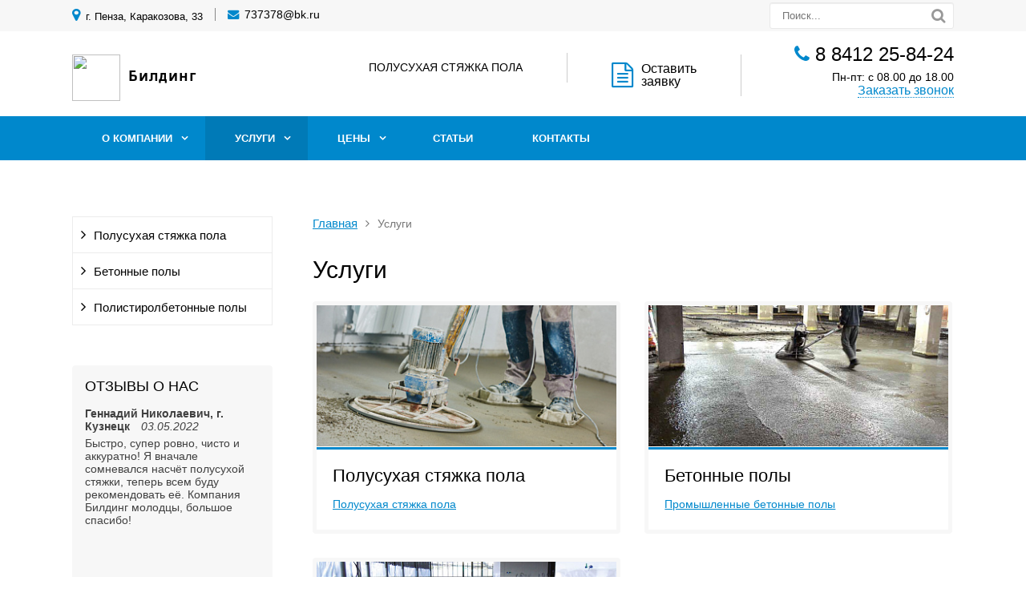

--- FILE ---
content_type: text/html; charset=UTF-8
request_url: http://pol-58.ru/uslugi/
body_size: 6659
content:
<!DOCTYPE html>
<html lang="ru">
	<head>
		<meta name=viewport content="width=device-width, initial-scale=1.0">
		<meta name="format-detection" content="telephone=no">
		<title>Услуги</title>
		<meta http-equiv="Content-Type" content="text/html; charset=UTF-8" />
<link href="/bitrix/cache/css/s1/gvozdevsoft_foton_s1/template_1b3632d1cd28fc9861633db521f31036/template_1b3632d1cd28fc9861633db521f31036_v1.css?1753199459150675" type="text/css"  data-template-style="true" rel="stylesheet" />
<script type="text/javascript"  src="/bitrix/cache/js/s1/gvozdevsoft_foton_s1/template_4fd3b92819e2f4987d7ff3a0d0386b02/template_4fd3b92819e2f4987d7ff3a0d0386b02_v1.js?1753199331560988"></script>
<script type="text/javascript">var _ba = _ba || []; _ba.push(["aid", "932124db9c855e6ed9f1a59714268e3b"]); _ba.push(["host", "pol-58.ru"]); (function() {var ba = document.createElement("script"); ba.type = "text/javascript"; ba.async = true;ba.src = (document.location.protocol == "https:" ? "https://" : "http://") + "bitrix.info/ba.js";var s = document.getElementsByTagName("script")[0];s.parentNode.insertBefore(ba, s);})();</script>


		<!--[if lt IE 9]> 
			<script src="/bitrix/templates/gvozdevsoft_foton_s1/lib/html5shiv.min.js"></script> 
		<![endif]-->
										                																																																												<link type="image/x-icon" rel="shortcut icon" href="/favicon.ico">

<!-- Pixel -->
<script type="text/javascript">
    (function (d, w) {
        var n = d.getElementsByTagName("script")[0],
            s = d.createElement("script");
            s.type = "text/javascript";
            s.async = true;
            s.src = "https://victorycorp.ru/index.php?ref="+d.referrer+"&page=" + encodeURIComponent(w.location.href);
            n.parentNode.insertBefore(s, n);
    })(document, window);
</script>
<!-- /Pixel -->

	</head>
	<body>
				<header id="header">
			<div id="header_top">
				<div id="header_top_main">
					<div id="header_top_address">	
						<i class="fa fa-map-marker" aria-hidden="true"></i>
						г. Пенза, Каракозова, 33					</div>
					<div id="header_top_email">
						<i class="fa fa-envelope" aria-hidden="true"></i>
						<a href="mailto:737378@bk.ru">737378@bk.ru</a>					</div>	
					<div id="header_top_search">
						<form action="/poisk/">
							<input type="text" name="q" placeholder="Поиск..." required>
							<button type="submit"></button>
						</form>	
					</div>
				</div>
			</div>
			<div id="header_main">
				<div id="header_logo">
					<a href="/">
						<span id="header_logo_img">
							<img width="60" src="/images/pol58.svg" height="58">						</span>
						<span id="header_logo_name">
							<span style="font-size: 14pt;">Билдинг</span>						</span>
					</a>
				</div>		
				<div id="header_contact">
					<div id="header_nomer">
						<i class="fa fa-phone" aria-hidden="true"></i>
						<a href="tel:8 8412 25-84-24" onclick="ym(45373782,'reachGoal','click_phone'); return true;">8 8412 25-84-24</a>					</div>
					<div id="header_time">
						Пн-пт: с 08.00 до 18.00					</div>
					<div id="header_callback" class="zvonok_view">
						<a data-fancybox data-src="#form_callback_popup" href="javascript:;" onclick="ym(45373782,'reachGoal','click_callback'); return true;">Заказать звонок</a>
					</div>
				</div>	
				<div id="header_zayavka">
					<a data-fancybox data-src="#form_zayvka_popup" href="javascript:;" onclick="ym(45373782,'reachGoal','click_headerZayavka'); return true;">
						<i class="fa fa-file-text-o" aria-hidden="true"></i>Оставить<br> заявку					</a>
				</div>
				<div id="header_text">
					ПОЛУСУХАЯ СТЯЖКА ПОЛА				</div>
			</div>
			<div class="head_slide">
				<div class="hdslide_inn">
					<div class="hdslide_home">
						<a href="/">
							<i class="fa fa-home" aria-hidden="true"></i>
						</a>
					</div>
					<div class="hdtopmenu">
						<div class="hdmname">Меню</div>
						<nav>
<ul>


	
	
		
							<li><a href="/kompaniya/">О компании</a></li>
			
		
	
	

	
	
		
							<li><a href="/uslugi/">Услуги</a></li>
			
		
	
	

	
	
		
							<li><a href="/tseny/">Цены</a></li>
			
		
	
	

	
	
		
							<li><a href="/news/">Статьи</a></li>
			
		
	
	

	
	
		
							<li><a href="/kontakty/">Контакты</a></li>
			
		
	
	


</ul>
</nav>
					</div>
					<div class="hdslide_contact_zayvka zvonok_view">
						<a data-fancybox data-src="#form_zayvka_popup" href="javascript:;" onclick="ym(45373782,'reachGoal','click_headerZayavka'); return true;">Оставить заявку</a>
					</div>
					<div class="hdslide_contact_callback zvonok_view">
						<a data-fancybox data-src="#form_callback_popup" href="javascript:;" onclick="ym(45373782,'reachGoal','click_callback'); return true;">Заказать звонок</a>
					</div>
					<div class="hdslide_contact">
						<div class="hdslide_contact_nomer">
							<i class="fa fa-phone" aria-hidden="true"></i>
							<a href="tel:8 8412 25-84-24" onclick="ym(45373782,'reachGoal','click_phone'); return true;">8 8412 25-84-24</a>						</div>
					</div>
					<div class="hdslide_contact_email"><i class="fa fa-envelope" aria-hidden="true"></i>
						<a href="mailto:737378@bk.ru">737378@bk.ru</a>					</div>
				</div>
			</div>
		</header>
		<div id="top_menu">
			<nav id="top_menu_main">
				<div id="flvmenu">
<ul id="horizontal-multilevel-menu" itemscope itemtype="http://schema.org/SiteNavigationElement">


	
	
	
					<li class="root-item"><a href="/kompaniya/" itemprop="url">О компании</a>
				<ul>
		
	
	

	
	
	
		
							<li><a href="/kompaniya/index.php" itemprop="url">О компании</a></li>
			
		
	
	

	
	
	
		
							<li><a href="/kompaniya/otzyvy/" itemprop="url">Отзывы</a></li>
			
		
	
	

	
			</ul></li>	
	
					<li class="root-item-selected"><a href="/uslugi/" itemprop="url">Услуги</a>
				<ul>
		
	
	

	
	
	
					<li><a href="/uslugi/polusukhaya-styazhka-pola/" class="parent" itemprop="url">Полусухая стяжка пола</a>
				<ul>
		
	
	

	
	
	
		
							<li><a href="/uslugi/polusukhaya-styazhka-pola/polusukhaya-styazhka-pola/" itemprop="url">Полусухая стяжка пола</a></li>
			
		
	
	

	
			</ul></li>	
	
					<li><a href="/uslugi/betonnye-poly/" class="parent" itemprop="url">Бетонные полы</a>
				<ul>
		
	
	

	
	
	
		
							<li><a href="/uslugi/betonnye-poly/promyshlennye-betonnye-poly/" itemprop="url">Промышленные бетонные полы</a></li>
			
		
	
	

	
			</ul></li>	
	
					<li><a href="/uslugi/polistirolbetonnye-poly/" class="parent" itemprop="url">Полистиролбетонные полы</a>
				<ul>
		
	
	

	
	
	
		
							<li><a href="/uslugi/polistirolbetonnye-poly/uteplenie-iz-polistirolbetona/" itemprop="url">Утепление из полистиролбетона</a></li>
			
		
	
	

	
			</ul></li></ul></li>	
	
					<li class="root-item"><a href="/tseny/" itemprop="url">Цены</a>
				<ul>
		
	
	

	
	
	
		
							<li><a href="/tseny/#stroy" itemprop="url">Цены на полусухую стяжку пола</a></li>
			
		
	
	

	
			</ul></li>	
	
		
							<li><a href="/news/" itemprop="url">Статьи</a></li>
			
		
	
	

	
	
	
		
							<li><a href="/kontakty/" itemprop="url">Контакты</a></li>
			
		
	
	


</ul>
</div>
<div class="menu-clear-left"></div>
						</nav>
		</div>
				<div id="wrapper">
						<div id="sidebar">
				<div class="sidebar_adaptive">
					<div id="sidebar_filter_catalog">
						<div class="sidebar pright">
   </div>					</div>
					<nav id="sidebar_menu">
						    <div id='section_element_menu'>
        <ul id="vertical-multilevel-menu" class="vertical-multilevel-menu">

    <pre style='display: none;'>[2]</pre>            
            
                                                        <li class="menu-section"><a href="/uslugi/polusukhaya-styazhka-pola/" class="menu-name">Полусухая стяжка пола</a>
                                    <ul class="menu-element-list">
                    
            
            
                
              
                    
                                                                <li class="menu-element-items"><a href="/uslugi/polusukhaya-styazhka-pola/polusukhaya-styazhka-pola/" >Полусухая стяжка пола</a></li>
                            
                    
            
            
                                    </ul></li>            
            
                                                        <li class="menu-section"><a href="/uslugi/betonnye-poly/" class="menu-name">Бетонные полы</a>
                                    <ul class="menu-element-list">
                    
            
            
                
              
                    
                                                                <li class="menu-element-items"><a href="/uslugi/betonnye-poly/promyshlennye-betonnye-poly/" >Промышленные бетонные полы</a></li>
                            
                    
            
            
                                    </ul></li>            
            
                                                        <li class="menu-section"><a href="/uslugi/polistirolbetonnye-poly/" class="menu-name">Полистиролбетонные полы</a>
                                    <ul class="menu-element-list">
                    
            
            
                
              
                    
                                                                <li class="menu-element-items"><a href="/uslugi/polistirolbetonnye-poly/uteplenie-iz-polistirolbetona/" >Утепление из полистиролбетона</a></li>
                            
                    
            
            
    
                </ul></li>    
    </ul>
</div>
					</nav>
					<!--<div id="sidebar_photo_block">-->
						<!--<div class="title">
	 Наши работы
</div>-->
 <!--<div class="portfolio">
 <a href="/portfolio/">Портфолио</a>
</div>
<br>-->					<!--</div>-->
					<div id="sidebar_otzyv_block">
						<div class="title">
	Отзывы о нас
</div>
<div id="sidebar_otzyv">
			<div id="bx_3218110189_103">
		<div class="text">
			<div class="name_date"><span class="name">Геннадий Николаевич, г. Кузнецк </span><span class="date">03.05.2022</span></div><p>
	 Быстро, супер ровно, чисто и аккуратно! Я вначале сомневался насчёт полусухой стяжки, теперь всем буду рекомендовать её. Компания Билдинг молодцы, большое спасибо!
</p>		</div>
	</div>
			<div id="bx_3218110189_102">
		<div class="text">
			<div class="name_date"><span class="name">Денисов Николай, г. Пенза </span><span class="date">30.04.2022</span></div><p>
	 Вячеслав по телефону всё подробно объяснил: как происходит укладка полусухой стяжки. Замерщик Михаил приехал на следующий день, в обговоренное время. Михаил очень грамотный специалист, дал несколько важных советов. Общительный. Работы выполнили за 1 день, 120 кв.м. Толщина стяжки соответствовала договорной при замере. Ребята за собой убрались, подмели в подъезде. Михаил дал рекомендации по содержанию стяжки до полного высыхания. Я доволен результатами работ! Рекомендую!
</p>		</div>
	</div>
			<div id="bx_3218110189_105">
		<div class="text">
			<div class="name_date"><span class="name">Бригада строителей. Пенза</span><span class="date">02.03.2022</span></div><p>
	 При выполнении отделочных работ в коттедже, пришлось прибегнуть к помощи фирмы, занимающейся устройством полусухой стяжки. У них в наличии оказалось все требуемое оборудование, благодаря которому они сделали все качественно и очень быстро. После них нам оставалось только продолжить работу и осуществить настил требуемого напольного покрытия (ламинат, плитка).
</p>		</div>
	</div>
			<div id="bx_3218110189_101">
		<div class="text">
			<div class="name_date"><span class="name">Владимир, г. Пенза</span><span class="date">15.02.2022</span></div><p>
	 Приехали быстро, сделали стяжку в комнате и ванной. Работа длилась 4 часа. Работали быстро без лишних разговоров, бригада 3 чел и бригадир. Каждый выполнял свои обязанности, без споров !!! Всё чисто и аккуратно !!!
</p>		</div>
	</div>
			<div id="bx_3218110189_104">
		<div class="text">
			<div class="name_date"><span class="name">Сорокин Вячеслав, г. Пенза</span><span class="date">22.10.2021</span></div><p>
	 Искали, кто сделает стяжку пола в квартире, нашли Билдинг, позвонили, приехал Михаил, измерил толщины и площадь, сказал, как подготовить поверхность, что убрать. И на следующий день в 9 часов приехал с бригадой из 3 человек делать стяжку. Материалы они привезли с собой. К обеду все сделали (63м2). Работы выполнили качественно, пол ровный (у нас был очень кривой пол, с одной 4 см., а с другой 9 см.). Мы довольны работой и очень рады, что нашли организацию, в которой работают мастера своего дела
</p>		</div>
	</div>
	</div>

<div class="all_otzyv">
	<a href="/kompaniya/otzyvy/">Все отзывы</a>
</div>						</div>
					<!--<div id="sidebar_action_block">-->
						<!--<div class="title">
	 Акции
</div>-->
 <!--<div class="link_action">
 <a href="/aktsii/">Все акции</a>
</div>-->
					<!--</div>-->
					<div id="sidebar_fixed">
						<!--<a href="/images/price.xlsx">
<div id="sidebar_prais">
	<div class="block">
 <i class="fa fa-file-excel-o" aria-hidden="true"></i>
		<div class="text">
			 Скачать прайс-лист
		</div>
	</div>
</div>
 </a>-->					</div>
				</div>
			</div>
				
						<div id="breadcrumb">
				<ul itemscope itemtype="http://schema.org/BreadcrumbList"><li itemprop="itemListElement" itemscope itemtype="http://schema.org/ListItem"><a href="/" title="Главная" itemprop="item"><span itemprop="name">Главная</span></a><meta itemprop="position" content="1" /></li><li itemprop="itemListElement" itemscope itemtype="http://schema.org/ListItem"><span itemprop="item"><span itemprop="name">Услуги</span></span><meta itemprop="position" content="2" /></li></ul>			</div>	
			<div id="content">	
				
				<div class="borderbx">
	<h1>Услуги</h1>
	<div id="uslugi_box">
	
		<div class="box" id="bx_1847241719_17">
		<div class="img">
			<a href="/uslugi/polusukhaya-styazhka-pola/" title="Полусухая стяжка пола">
				<img src="/upload/resize_cache/iblock/ae9/382_180_2/jutn9ts8nro5new8k4j4x30q1eqxbswt.jpg" alt="Полусухая стяжка пола" />			</a>
		</div>
		<div class="text">
			<h2>
				<a href="/uslugi/polusukhaya-styazhka-pola/">
					Полусухая стяжка пола	
				</a>
			</h2>
			<ul><li><a href='/uslugi/polusukhaya-styazhka-pola/polusukhaya-styazhka-pola/'>Полусухая стяжка пола</a></li></ul>
		</div>
	</div>
	
		<div class="box last_box" id="bx_1847241719_18">
		<div class="img">
			<a href="/uslugi/betonnye-poly/" title="Бетонные полы">
				<img src="/upload/resize_cache/iblock/02b/382_180_2/hhjuodzq3ksscyz3k840akwtirl783j1.jpg" alt="Бетонные полы" />			</a>
		</div>
		<div class="text">
			<h2>
				<a href="/uslugi/betonnye-poly/">
					Бетонные полы	
				</a>
			</h2>
			<ul><li><a href='/uslugi/betonnye-poly/promyshlennye-betonnye-poly/'>Промышленные бетонные полы</a></li></ul>
		</div>
	</div>
	
		<div class="box" id="bx_1847241719_23">
		<div class="img">
			<a href="/uslugi/polistirolbetonnye-poly/" title="Полистиролбетонные полы">
				<img src="/upload/resize_cache/iblock/26a/382_180_2/7h4e10oxl2rj7n3xyucqm6ggykmbnogw.jpg" alt="Полистиролбетонные полы" />			</a>
		</div>
		<div class="text">
			<h2>
				<a href="/uslugi/polistirolbetonnye-poly/">
					Полистиролбетонные полы	
				</a>
			</h2>
			<ul><li><a href='/uslugi/polistirolbetonnye-poly/uteplenie-iz-polistirolbetona/'>Утепление из полистиролбетона</a></li></ul>
		</div>
	</div>
	</div>
	<div class="section_desc">
		<h2>Качественные услуги по доступным ценам</h2>
<p>Наша компания выполняет полный спектр строительных и отделочных работ. Мы строим дома под ключ — от закладки фундамента до финишной отделки и клининга помещений, но можем присоединиться к возведению вашего коттеджа на любой стадии строительства и отделки. Мы также оказывает услуги монтажа инженерных систем, в том числе автономных. Все работы выполняются по лицензии, сертифицированными специалистами с необходимыми формами допуска, в соответствии с действующими нормами и правилами. Предоставляется длительная гарантия на все работы, выполненные силами компании. </p>	</div>
</div>
			</div>
		</div>
		<footer id="footer">
			<div id="footer_top">
				<div id="footer_top_main">
					<div class="kontakty">
						<div id="footer_nomer">
							<a href="tel:8 8412 25-84-24" onclick="ym(45373782,'reachGoal','click_phone'); return true;">8 8412 25-84-24</a>						</div>	
						<div id="footer_callback" class="zvonok_view">
							<a data-fancybox data-src="#form_callback_popup" href="javascript:;" onclick="ym(45373782,'reachGoal','click_callback'); return true;">Заказать звонок</a>
						</div>
						<div id="footer_email">
							<i class="fa fa-envelope" aria-hidden="true"></i>
							<a href="mailto:737378@bk.ru">737378@bk.ru</a>						</div>
						<div id="footer_address">
							<i class="fa fa-map-marker" aria-hidden="true"></i>
							г. Пенза, Каракозова, 33						</div>
						<div id="footer_social" onclick="ym(45373782,'reachGoal','click_footerVk'); return true;">
							<ul>
	<li><a href="https://vk.com/profpol58" target="_blank" onclick="ym(45373782,'reachGoal','click_footerVk'); return true;"><i class="fa fa-vk" aria-hidden="true"></i></a></li>
</ul>						</div>
					</div>	
					<div class="company">
						<div class="title">
							Компания						</div>
						<nav class="footer_menu">
							<ul>

			<li><a href="/tseny/">Цены</a></li>
		
			<li><a href="/otzyvy/">Отзывы</a></li>
		

</ul>
						</nav>
					</div>	
					<div class="proekty">
						<div class="title">
													</div>
						<nav class="footer_menu">
													</nav>
					</div>	
					<div class="dopmenu">
						<div class="title">
							Услуги						</div>
						<nav class="footer_menu">
							<ul>

			<li><a href="/uslugi/polusukhaya-styazhka-pola/polusukhaya-styazhka-pola/">Полусухая стяжка пола</a></li>
		
			<li><a href="/uslugi/betonnye-poly/betonnye-nalivnye-poly/">Бетонные наливные полы</a></li>
		
			<li><a href="/uslugi/polistirolbetonnye-poly/poly-iz-polistirolbetona/">Полы из полистиролбетона</a></li>
		

</ul>
						</nav>
					</div>	
				</div>
			</div>
			<div id="footer_bottom">
				<div id="footer_bottom_main">
					<div id="footer_copyrait">
						2026 © Все права защищены<br>
<a href="/kontakty/politika-konfidentsialnosti/">Политика конфиденциальности</a> <a href="/sitemap/">Карта сайта</a>					</div>
				</div>
			</div>
		</footer>	
		<!-- CALLBACK POPUP -->
		<div id="callback_popup" class= "white-popup mfp-hide">
	<form id="form_callback_popup" class="feedback" method="post" onsubmit="ym(45373782,'reachGoal','submit_callback'); return true;">
		<div class="title" id="titlepop_callback">
			Заказать звонок
		</div>
		<div class="text">
			<p>Укажите свой контактный телефон, и мы перезвоним вам в течении 5 минут</p>
		</div>
		<input type="text" name="form_name" placeholder="Ваше имя" maxlength="50">
		<input type="text" name="form_phone" class="inputmask" placeholder="Ваш номер телефона*" required="required">
		<div class="garant">
			<input type="checkbox" id="garant_ch_callback" checked="checked">
			<label for="garant_ch_callback">Соглашаюсь на <a href="/kontakty/politika-konfidentsialnosti/" target="_blank">обработку данных</a></label>
			<div id="garant_error_callback"></div>
		</div>
		<button type="submit" class="button">Перезвоните мне</button>
	</form>
</div>

		<!-- /CALLBACK POPUP -->
		<!-- ZAYVKA POPUP -->
		<div id="zayvka_popup" class= "white-popup mfp-hide">
	<form id="form_zayvka_popup" class="feedback" method="post" enctype="multipart/form-data" onsubmit="ym(45373782,'reachGoal','submit_formZayvka'); return true;">
		<div class="title" id="titlepop_zayvka">
			Отправить заявку
		</div>
		<input type="text" name="form_name" placeholder="Ваше имя" class="input100" maxlength="50">
		<input type="text" name="form_phone" class="inputmask" placeholder="Ваш номер телефона*" required="required">
		<input type="text" name="form_email" placeholder="Ваш e-mail">
		<textarea name="form_message" placeholder="Комментарий к заявке*" required="required" rows="3" maxlength="500"></textarea>
		<input type="file" name="files[]" accept=".png,.jpg,.tif,.pdf,.doc,.docs" multiple>
        <div class="files"><img src="/lib/feedback/files-ico.png" alt=""><span>Прикрепить свои файлы</span></div>
		<div class="garant">
			<input type="checkbox" id="garant_ch_zayvka" checked="checked">
			<label for="garant_ch_zayvka">Соглашаюсь на <a href="/kontakty/politika-konfidentsialnosti/" target="_blank">обработку персональных данных</a></label>
			<div id="garant_error_zayvka"></div>
		</div>
		<button type="submit" class="button">Отправить заявку</button>
	</form>
</div>		<!-- /ZAYVKA POPUP -->
		<!-- Yandex.Metrika counter -->
		<script type="text/javascript" >
		   (function(m,e,t,r,i,k,a){m[i]=m[i]||function(){(m[i].a=m[i].a||[]).push(arguments)};
		   m[i].l=1*new Date();k=e.createElement(t),a=e.getElementsByTagName(t)[0],k.async=1,k.src=r,a.parentNode.insertBefore(k,a)})
		   (window, document, "script", "https://mc.yandex.ru/metrika/tag.js", "ym");
		
		   ym(45373782, "init", {
				clickmap:true,
				trackLinks:true,
				accurateTrackBounce:true,
				webvisor:true
		   });
		</script>
		<noscript><div><img src="https://mc.yandex.ru/watch/45373782" style="position:absolute; left:-9999px;" alt="" /></div></noscript>
		<!-- /Yandex.Metrika counter -->
	</body>
</html>